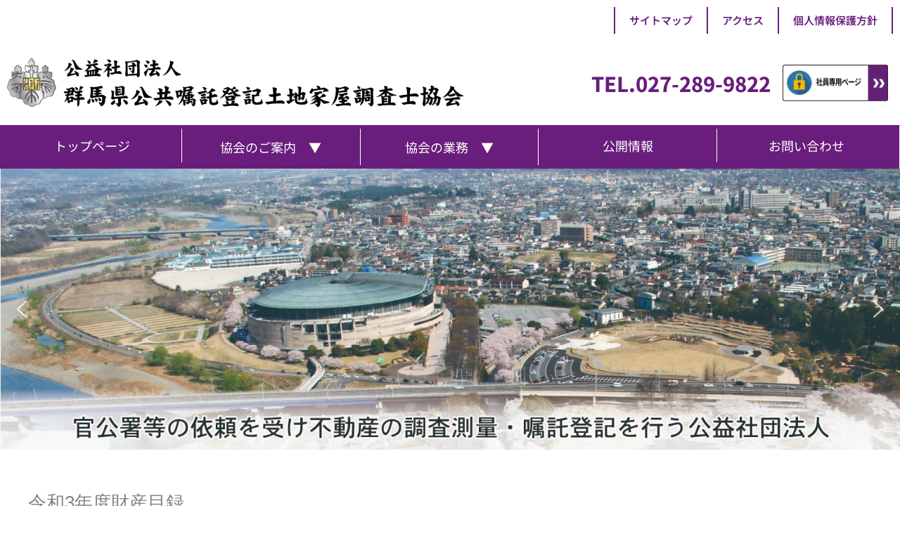

--- FILE ---
content_type: text/css; charset=utf-8
request_url: https://gunma-kousyoku.or.jp/wp-content/cache/autoptimize/autoptimize_single_4a36031a1d387f950355abd6c6116c75.php?ver=1769010088
body_size: 2295
content:
.elementor-12 .elementor-element.elementor-element-9c34564.elementor-column>.elementor-widget-wrap{justify-content:flex-end}.elementor-12 .elementor-element.elementor-element-9c34564>.elementor-element-populated{transition:background .3s,border .3s,border-radius .3s,box-shadow .3s}.elementor-12 .elementor-element.elementor-element-9c34564>.elementor-element-populated>.elementor-background-overlay{transition:background .3s,border-radius .3s,opacity .3s}.elementor-widget-heading .elementor-heading-title{font-family:var(--e-global-typography-primary-font-family),Sans-serif;font-weight:var(--e-global-typography-primary-font-weight);color:var(--e-global-color-primary)}.elementor-12 .elementor-element.elementor-element-e38c564{width:auto;max-width:auto}.elementor-12 .elementor-element.elementor-element-e38c564>.elementor-widget-container{margin:0;padding:10px 20px;border-style:solid;border-width:0 2px;border-color:#691d7c}.elementor-12 .elementor-element.elementor-element-e38c564 .elementor-heading-title{font-family:"Noto Sans JP",Sans-serif;font-size:15px;font-weight:600;color:#691d7c}.elementor-12 .elementor-element.elementor-element-e691fe5{width:auto;max-width:auto}.elementor-12 .elementor-element.elementor-element-e691fe5>.elementor-widget-container{margin:0;padding:10px 20px;border-style:solid;border-width:0 2px 0 0;border-color:#691d7c}.elementor-12 .elementor-element.elementor-element-e691fe5 .elementor-heading-title{font-family:"Noto Sans JP",Sans-serif;font-size:15px;font-weight:600;color:#691d7c}.elementor-12 .elementor-element.elementor-element-a104f47{width:auto;max-width:auto}.elementor-12 .elementor-element.elementor-element-a104f47>.elementor-widget-container{margin:0;padding:10px 20px;border-style:solid;border-width:0 2px 0 0;border-color:#691d7c}.elementor-12 .elementor-element.elementor-element-a104f47 .elementor-heading-title{font-family:"Noto Sans JP",Sans-serif;font-size:15px;font-weight:600;color:#691d7c}.elementor-12 .elementor-element.elementor-element-bf2b4c9>.elementor-element-populated{margin:15px 0;--e-column-margin-right:0px;--e-column-margin-left:0px}.elementor-widget-image .widget-image-caption{color:var(--e-global-color-text);font-family:var(--e-global-typography-text-font-family),Sans-serif;font-weight:var(--e-global-typography-text-font-weight)}.elementor-12 .elementor-element.elementor-element-f7e958f{width:auto;max-width:auto;text-align:start}.elementor-12 .elementor-element.elementor-element-f7e958f>.elementor-widget-container{margin:5px}.elementor-12 .elementor-element.elementor-element-f7e958f img{width:70px}.elementor-12 .elementor-element.elementor-element-489833f{width:auto;max-width:auto}.elementor-12 .elementor-element.elementor-element-489833f>.elementor-widget-container{margin:5px}.elementor-12 .elementor-element.elementor-element-489833f img{width:570px}.elementor-widget-navigation-menu .menu-item a.hfe-menu-item.elementor-button{background-color:var(--e-global-color-accent);font-family:var(--e-global-typography-accent-font-family),Sans-serif;font-weight:var(--e-global-typography-accent-font-weight)}.elementor-widget-navigation-menu .menu-item a.hfe-menu-item.elementor-button:hover{background-color:var(--e-global-color-accent)}.elementor-widget-navigation-menu a.hfe-menu-item,.elementor-widget-navigation-menu a.hfe-sub-menu-item{font-family:var(--e-global-typography-primary-font-family),Sans-serif;font-weight:var(--e-global-typography-primary-font-weight)}.elementor-widget-navigation-menu .menu-item a.hfe-menu-item,.elementor-widget-navigation-menu .sub-menu a.hfe-sub-menu-item{color:var(--e-global-color-text)}.elementor-widget-navigation-menu .menu-item a.hfe-menu-item:hover,.elementor-widget-navigation-menu .sub-menu a.hfe-sub-menu-item:hover,.elementor-widget-navigation-menu .menu-item.current-menu-item a.hfe-menu-item,.elementor-widget-navigation-menu .menu-item a.hfe-menu-item.highlighted,.elementor-widget-navigation-menu .menu-item a.hfe-menu-item:focus{color:var(--e-global-color-accent)}.elementor-widget-navigation-menu .hfe-nav-menu-layout:not(.hfe-pointer__framed) .menu-item.parent a.hfe-menu-item:before,.elementor-widget-navigation-menu .hfe-nav-menu-layout:not(.hfe-pointer__framed) .menu-item.parent a.hfe-menu-item:after{background-color:var(--e-global-color-accent)}.elementor-widget-navigation-menu .hfe-nav-menu-layout:not(.hfe-pointer__framed) .menu-item.parent .sub-menu .hfe-has-submenu-container a:after{background-color:var(--e-global-color-accent)}.elementor-widget-navigation-menu .hfe-pointer__framed .menu-item.parent a.hfe-menu-item:before,.elementor-widget-navigation-menu .hfe-pointer__framed .menu-item.parent a.hfe-menu-item:after{border-color:var(--e-global-color-accent)}.elementor-widget-navigation-menu .sub-menu li a.hfe-sub-menu-item,.elementor-widget-navigation-menu nav.hfe-dropdown li a.hfe-sub-menu-item,.elementor-widget-navigation-menu nav.hfe-dropdown li a.hfe-menu-item,.elementor-widget-navigation-menu nav.hfe-dropdown-expandible li a.hfe-menu-item,.elementor-widget-navigation-menu nav.hfe-dropdown-expandible li a.hfe-sub-menu-item{font-family:var(--e-global-typography-accent-font-family),Sans-serif;font-weight:var(--e-global-typography-accent-font-weight)}.elementor-12 .elementor-element.elementor-element-955d61e .hfe-nav-menu__toggle,.elementor-12 .elementor-element.elementor-element-955d61e .hfe-nav-menu-icon{margin:0 auto;justify-content:center}.elementor-12 .elementor-element.elementor-element-955d61e li.menu-item a{justify-content:space-between}.elementor-12 .elementor-element.elementor-element-955d61e li.hfe-button-wrapper{text-align:space-between}.elementor-12 .elementor-element.elementor-element-955d61e.hfe-menu-item-flex-end li.hfe-button-wrapper{text-align:right}.elementor-12 .elementor-element.elementor-element-955d61e .hfe-flyout-wrapper .hfe-side{width:300px}.elementor-12 .elementor-element.elementor-element-955d61e .hfe-flyout-open.left{left:-300px}.elementor-12 .elementor-element.elementor-element-955d61e .hfe-flyout-open.right{right:-300px}.elementor-12 .elementor-element.elementor-element-955d61e .hfe-flyout-content{padding:30px;background-color:#fff}.elementor-12 .elementor-element.elementor-element-955d61e .menu-item a.hfe-menu-item{padding-left:15px;padding-right:15px}.elementor-12 .elementor-element.elementor-element-955d61e .menu-item a.hfe-sub-menu-item{padding-left:calc( 15px + 20px );padding-right:15px}.elementor-12 .elementor-element.elementor-element-955d61e .hfe-nav-menu__layout-vertical .menu-item ul ul a.hfe-sub-menu-item{padding-left:calc( 15px + 40px );padding-right:15px}.elementor-12 .elementor-element.elementor-element-955d61e .hfe-nav-menu__layout-vertical .menu-item ul ul ul a.hfe-sub-menu-item{padding-left:calc( 15px + 60px );padding-right:15px}.elementor-12 .elementor-element.elementor-element-955d61e .hfe-nav-menu__layout-vertical .menu-item ul ul ul ul a.hfe-sub-menu-item{padding-left:calc( 15px + 80px );padding-right:15px}.elementor-12 .elementor-element.elementor-element-955d61e .menu-item a.hfe-menu-item,.elementor-12 .elementor-element.elementor-element-955d61e .menu-item a.hfe-sub-menu-item{padding-top:15px;padding-bottom:15px}.elementor-12 .elementor-element.elementor-element-955d61e .sub-menu a.hfe-sub-menu-item,.elementor-12 .elementor-element.elementor-element-955d61e nav.hfe-dropdown li a.hfe-menu-item,.elementor-12 .elementor-element.elementor-element-955d61e nav.hfe-dropdown li a.hfe-sub-menu-item,.elementor-12 .elementor-element.elementor-element-955d61e nav.hfe-dropdown-expandible li a.hfe-menu-item,.elementor-12 .elementor-element.elementor-element-955d61e nav.hfe-dropdown-expandible li a.hfe-sub-menu-item{padding-top:15px;padding-bottom:15px}body:not(.rtl) .elementor-12 .elementor-element.elementor-element-955d61e{right:0}body.rtl .elementor-12 .elementor-element.elementor-element-955d61e{left:0}.elementor-12 .elementor-element.elementor-element-955d61e{top:0}.elementor-12 .elementor-element.elementor-element-955d61e .menu-item a.hfe-menu-item,.elementor-12 .elementor-element.elementor-element-955d61e .sub-menu a.hfe-sub-menu-item{color:#231815}.elementor-12 .elementor-element.elementor-element-955d61e .sub-menu,.elementor-12 .elementor-element.elementor-element-955d61e nav.hfe-dropdown,.elementor-12 .elementor-element.elementor-element-955d61e nav.hfe-dropdown-expandible,.elementor-12 .elementor-element.elementor-element-955d61e nav.hfe-dropdown .menu-item a.hfe-menu-item,.elementor-12 .elementor-element.elementor-element-955d61e nav.hfe-dropdown .menu-item a.hfe-sub-menu-item{background-color:#fff}.elementor-12 .elementor-element.elementor-element-955d61e .sub-menu li.menu-item:not(:last-child),.elementor-12 .elementor-element.elementor-element-955d61e nav.hfe-dropdown li.menu-item:not(:last-child),.elementor-12 .elementor-element.elementor-element-955d61e nav.hfe-dropdown-expandible li.menu-item:not(:last-child){border-bottom-style:solid;border-bottom-color:#c4c4c4;border-bottom-width:1px}.elementor-12 .elementor-element.elementor-element-955d61e div.hfe-nav-menu-icon{color:#5c236f}.elementor-12 .elementor-element.elementor-element-955d61e div.hfe-nav-menu-icon svg{fill:#5c236f}.elementor-12 .elementor-element.elementor-element-955d61e .hfe-flyout-close{color:#7a7a7a}.elementor-12 .elementor-element.elementor-element-955d61e .hfe-flyout-close svg{fill:#7a7a7a}.elementor-bc-flex-widget .elementor-12 .elementor-element.elementor-element-3861881.elementor-column .elementor-widget-wrap{align-items:center}.elementor-12 .elementor-element.elementor-element-3861881.elementor-column.elementor-element[data-element_type="column"]>.elementor-widget-wrap.elementor-element-populated{align-content:center;align-items:center}.elementor-12 .elementor-element.elementor-element-3861881.elementor-column>.elementor-widget-wrap{justify-content:flex-end}.elementor-12 .elementor-element.elementor-element-744d275{width:auto;max-width:auto}.elementor-12 .elementor-element.elementor-element-744d275 .elementor-heading-title{font-family:"Noto Sans JP",Sans-serif;font-size:29px;font-weight:800;color:#691d7c}.elementor-bc-flex-widget .elementor-12 .elementor-element.elementor-element-71a083b.elementor-column .elementor-widget-wrap{align-items:center}.elementor-12 .elementor-element.elementor-element-71a083b.elementor-column.elementor-element[data-element_type="column"]>.elementor-widget-wrap.elementor-element-populated{align-content:center;align-items:center}.elementor-12 .elementor-element.elementor-element-71a083b.elementor-column>.elementor-widget-wrap{justify-content:flex-end}.elementor-12 .elementor-element.elementor-element-046c9a9 img{width:150px;transition-duration:.4s}.elementor-12 .elementor-element.elementor-element-046c9a9:hover img{opacity:.4;filter:brightness(100%) contrast(100%) saturate(100%) blur(0px) hue-rotate(0deg)}.elementor-12 .elementor-element.elementor-element-ad41899{transition:background .3s,border .3s,border-radius .3s,box-shadow .3s;margin-top:0;margin-bottom:0;padding:0}.elementor-12 .elementor-element.elementor-element-ad41899>.elementor-background-overlay{transition:background .3s,border-radius .3s,opacity .3s}.elementor-bc-flex-widget .elementor-12 .elementor-element.elementor-element-29f9e0f.elementor-column .elementor-widget-wrap{align-items:center}.elementor-12 .elementor-element.elementor-element-29f9e0f.elementor-column.elementor-element[data-element_type="column"]>.elementor-widget-wrap.elementor-element-populated{align-content:center;align-items:center}.elementor-12 .elementor-element.elementor-element-29f9e0f.elementor-column>.elementor-widget-wrap{justify-content:center}.elementor-12 .elementor-element.elementor-element-29f9e0f>.elementor-element-populated{border-style:solid;border-width:0 1px 0 0;border-color:#fff;margin:0;--e-column-margin-right:0px;--e-column-margin-left:0px}.elementor-12 .elementor-element.elementor-element-14ee97c:not(.elementor-motion-effects-element-type-background),.elementor-12 .elementor-element.elementor-element-14ee97c>.elementor-motion-effects-container>.elementor-motion-effects-layer{background-color:#691d7c}.elementor-12 .elementor-element.elementor-element-14ee97c{transition:background .3s,border .3s,border-radius .3s,box-shadow .3s;padding:5px}.elementor-12 .elementor-element.elementor-element-14ee97c>.elementor-background-overlay{transition:background .3s,border-radius .3s,opacity .3s}.elementor-widget-button .elementor-button{background-color:var(--e-global-color-accent);font-family:var(--e-global-typography-accent-font-family),Sans-serif;font-weight:var(--e-global-typography-accent-font-weight)}.elementor-12 .elementor-element.elementor-element-ff09e56 .elementor-button{background-color:#691d7c;font-family:"Noto Sans JP",Sans-serif;font-size:18px;font-weight:400;border-radius:0;padding:15px 55px}.elementor-12 .elementor-element.elementor-element-ff09e56 .elementor-button:hover,.elementor-12 .elementor-element.elementor-element-ff09e56 .elementor-button:focus{background-color:#fff;color:#691d7c}.elementor-12 .elementor-element.elementor-element-ff09e56>.elementor-widget-container{margin:0;padding:0;border-style:solid;border-width:0 1px 0 0;border-color:#fff}.elementor-12 .elementor-element.elementor-element-ff09e56 .elementor-button:hover svg,.elementor-12 .elementor-element.elementor-element-ff09e56 .elementor-button:focus svg{fill:#691d7c}.elementor-widget-text-editor{font-family:var(--e-global-typography-text-font-family),Sans-serif;font-weight:var(--e-global-typography-text-font-weight);color:var(--e-global-color-text)}.elementor-widget-text-editor.elementor-drop-cap-view-stacked .elementor-drop-cap{background-color:var(--e-global-color-primary)}.elementor-widget-text-editor.elementor-drop-cap-view-framed .elementor-drop-cap,.elementor-widget-text-editor.elementor-drop-cap-view-default .elementor-drop-cap{color:var(--e-global-color-primary);border-color:var(--e-global-color-primary)}.elementor-12 .elementor-element.elementor-element-762fd2c>.elementor-widget-container{border-style:solid;border-width:0 1px 0 0;border-color:#fff}.elementor-12 .elementor-element.elementor-element-762fd2c{font-family:"Noto Sans JP",Sans-serif;font-size:18px;font-weight:400}.elementor-12 .elementor-element.elementor-element-eb49499>.elementor-widget-container{border-style:solid;border-width:0 1px 0 0;border-color:#fff}.elementor-12 .elementor-element.elementor-element-eb49499{font-family:"Noto Sans JP",Sans-serif;font-size:18px;font-weight:400}.elementor-12 .elementor-element.elementor-element-f73a019 .elementor-button{background-color:#691d7c;font-family:"Noto Sans JP",Sans-serif;font-size:18px;font-weight:400;border-radius:0;padding:15px 55px}.elementor-12 .elementor-element.elementor-element-f73a019 .elementor-button:hover,.elementor-12 .elementor-element.elementor-element-f73a019 .elementor-button:focus{background-color:#fff;color:#691d7c}.elementor-12 .elementor-element.elementor-element-f73a019>.elementor-widget-container{margin:0;padding:0;border-style:solid;border-width:0 1px 0 0;border-color:#fff}.elementor-12 .elementor-element.elementor-element-f73a019 .elementor-button:hover svg,.elementor-12 .elementor-element.elementor-element-f73a019 .elementor-button:focus svg{fill:#691d7c}.elementor-12 .elementor-element.elementor-element-40d1f59 .elementor-button{background-color:#691d7c;font-family:"Noto Sans JP",Sans-serif;font-size:18px;font-weight:400;border-radius:0;padding:15px 55px}.elementor-12 .elementor-element.elementor-element-40d1f59 .elementor-button:hover,.elementor-12 .elementor-element.elementor-element-40d1f59 .elementor-button:focus{background-color:#fff;color:#691d7c}.elementor-12 .elementor-element.elementor-element-40d1f59>.elementor-widget-container{margin:0;padding:0}.elementor-12 .elementor-element.elementor-element-40d1f59 .elementor-button:hover svg,.elementor-12 .elementor-element.elementor-element-40d1f59 .elementor-button:focus svg{fill:#691d7c}.elementor-12 .elementor-element.elementor-element-3620ce3{transition:background .3s,border .3s,border-radius .3s,box-shadow .3s}.elementor-12 .elementor-element.elementor-element-3620ce3>.elementor-background-overlay{transition:background .3s,border-radius .3s,opacity .3s}.elementor-12 .elementor-element.elementor-element-816aae2>.elementor-widget-wrap>.elementor-widget:not(.elementor-widget__width-auto):not(.elementor-widget__width-initial):not(:last-child):not(.elementor-absolute){margin-block-end:0px}@media(max-width:1024px){.elementor-bc-flex-widget .elementor-12 .elementor-element.elementor-element-bf2b4c9.elementor-column .elementor-widget-wrap{align-items:center}.elementor-12 .elementor-element.elementor-element-bf2b4c9.elementor-column.elementor-element[data-element_type="column"]>.elementor-widget-wrap.elementor-element-populated{align-content:center;align-items:center}.elementor-12 .elementor-element.elementor-element-bf2b4c9>.elementor-element-populated{margin:0;--e-column-margin-right:0px;--e-column-margin-left:0px}.elementor-12 .elementor-element.elementor-element-f7e958f img{width:50px}.elementor-12 .elementor-element.elementor-element-489833f img{width:351px}.elementor-12 .elementor-element.elementor-element-744d275 .elementor-heading-title{font-size:19px}.elementor-12 .elementor-element.elementor-element-ff09e56 .elementor-button{font-size:16px;padding:15px 6px}.elementor-12 .elementor-element.elementor-element-762fd2c{font-size:16px}.elementor-12 .elementor-element.elementor-element-eb49499{font-size:16px}.elementor-12 .elementor-element.elementor-element-f73a019 .elementor-button{font-size:16px;padding:15px 6px}.elementor-12 .elementor-element.elementor-element-40d1f59 .elementor-button{font-size:16px;padding:15px 6px}}@media(min-width:768px){.elementor-12 .elementor-element.elementor-element-bf2b4c9{width:61.713%}.elementor-12 .elementor-element.elementor-element-3861881{width:24.265%}.elementor-12 .elementor-element.elementor-element-71a083b{width:13.596%}}@media(max-width:1024px) and (min-width:768px){.elementor-12 .elementor-element.elementor-element-bf2b4c9{width:59%}.elementor-12 .elementor-element.elementor-element-3861881{width:25%}.elementor-12 .elementor-element.elementor-element-71a083b{width:15%}}@media(max-width:767px){.elementor-12 .elementor-element.elementor-element-bf2b4c9{width:95%}.elementor-12 .elementor-element.elementor-element-f7e958f img{width:32px}.elementor-12 .elementor-element.elementor-element-489833f img{width:248px}.elementor-12 .elementor-element.elementor-element-955d61e .hfe-nav-menu__toggle,.elementor-12 .elementor-element.elementor-element-955d61e .hfe-nav-menu-icon{margin:0 auto;justify-content:center}.elementor-12 .elementor-element.elementor-element-955d61e .hfe-flyout-wrapper .hfe-side{width:220px}.elementor-12 .elementor-element.elementor-element-955d61e .hfe-flyout-open.left{left:-220px}.elementor-12 .elementor-element.elementor-element-955d61e .hfe-flyout-open.right{right:-220px}.elementor-12 .elementor-element.elementor-element-955d61e .hfe-nav-menu-icon{font-size:32px}.elementor-12 .elementor-element.elementor-element-955d61e .hfe-nav-menu-icon svg{font-size:32px;line-height:32px;height:32px;width:32px}.elementor-12 .elementor-element.elementor-element-955d61e{width:auto;max-width:auto;top:3px}body:not(.rtl) .elementor-12 .elementor-element.elementor-element-955d61e{right:6px}body.rtl .elementor-12 .elementor-element.elementor-element-955d61e{left:6px}.elementor-12 .elementor-element.elementor-element-046c9a9{width:auto;max-width:auto}.elementor-12 .elementor-element.elementor-element-046c9a9>.elementor-widget-container{padding:5px}.elementor-12 .elementor-element.elementor-element-046c9a9 img{width:155px}.elementor-12 .elementor-element.elementor-element-29f9e0f{width:33%}.elementor-12 .elementor-element.elementor-element-ff09e56 .elementor-button{font-size:13px;padding:10px 0}.elementor-12 .elementor-element.elementor-element-762fd2c{font-size:13px}.elementor-12 .elementor-element.elementor-element-eb49499{font-size:13px}.elementor-12 .elementor-element.elementor-element-f73a019 .elementor-button{font-size:13px;padding:1px}.elementor-12 .elementor-element.elementor-element-40d1f59 .elementor-button{font-size:13px;padding:1px}}

--- FILE ---
content_type: text/css; charset=utf-8
request_url: https://gunma-kousyoku.or.jp/wp-content/cache/autoptimize/autoptimize_single_7e9b32779f9b6868a555105873ccf3ac.php?ver=1769010088
body_size: 1613
content:
.elementor-281 .elementor-element.elementor-element-42e7de1:not(.elementor-motion-effects-element-type-background),.elementor-281 .elementor-element.elementor-element-42e7de1>.elementor-motion-effects-container>.elementor-motion-effects-layer{background-color:#622175}.elementor-281 .elementor-element.elementor-element-42e7de1{transition:background .3s,border .3s,border-radius .3s,box-shadow .3s}.elementor-281 .elementor-element.elementor-element-42e7de1>.elementor-background-overlay{transition:background .3s,border-radius .3s,opacity .3s}.elementor-bc-flex-widget .elementor-281 .elementor-element.elementor-element-7b091c6.elementor-column .elementor-widget-wrap{align-items:center}.elementor-281 .elementor-element.elementor-element-7b091c6.elementor-column.elementor-element[data-element_type="column"]>.elementor-widget-wrap.elementor-element-populated{align-content:center;align-items:center}.elementor-281 .elementor-element.elementor-element-7b091c6.elementor-column>.elementor-widget-wrap{justify-content:flex-end}.elementor-281 .elementor-element.elementor-element-7b091c6>.elementor-widget-wrap>.elementor-widget:not(.elementor-widget__width-auto):not(.elementor-widget__width-initial):not(:last-child):not(.elementor-absolute){margin-block-end:0px}.elementor-281 .elementor-element.elementor-element-7b091c6>.elementor-element-populated{margin:0 40px 0 0;--e-column-margin-right:40px;--e-column-margin-left:0px}.elementor-widget-image .widget-image-caption{color:var(--e-global-color-text);font-family:var(--e-global-typography-text-font-family),Sans-serif;font-weight:var(--e-global-typography-text-font-weight)}.elementor-281 .elementor-element.elementor-element-78ad721{width:auto;max-width:auto}.elementor-281 .elementor-element.elementor-element-78ad721>.elementor-widget-container{margin:2px}.elementor-281 .elementor-element.elementor-element-78ad721 img{width:60px}.elementor-281 .elementor-element.elementor-element-e24103b{width:auto;max-width:auto}.elementor-281 .elementor-element.elementor-element-e24103b>.elementor-widget-container{margin:3px}.elementor-281 .elementor-element.elementor-element-e24103b img{width:340px}.elementor-widget-text-editor{font-family:var(--e-global-typography-text-font-family),Sans-serif;font-weight:var(--e-global-typography-text-font-weight);color:var(--e-global-color-text)}.elementor-widget-text-editor.elementor-drop-cap-view-stacked .elementor-drop-cap{background-color:var(--e-global-color-primary)}.elementor-widget-text-editor.elementor-drop-cap-view-framed .elementor-drop-cap,.elementor-widget-text-editor.elementor-drop-cap-view-default .elementor-drop-cap{color:var(--e-global-color-primary);border-color:var(--e-global-color-primary)}.elementor-281 .elementor-element.elementor-element-c4d492d{width:auto;max-width:auto;font-family:"Noto Sans JP",Sans-serif;font-size:16px;font-weight:400;line-height:1.2em;color:#fff}.elementor-281 .elementor-element.elementor-element-c4d492d>.elementor-widget-container{margin:0 0 0 70px}.elementor-bc-flex-widget .elementor-281 .elementor-element.elementor-element-3642077.elementor-column .elementor-widget-wrap{align-items:center}.elementor-281 .elementor-element.elementor-element-3642077.elementor-column.elementor-element[data-element_type="column"]>.elementor-widget-wrap.elementor-element-populated{align-content:center;align-items:center}.elementor-281 .elementor-element.elementor-element-3642077.elementor-column>.elementor-widget-wrap{justify-content:flex-end}.elementor-281 .elementor-element.elementor-element-05c3fbd>.elementor-container{max-width:560px}.elementor-widget-navigation-menu .menu-item a.hfe-menu-item.elementor-button{background-color:var(--e-global-color-accent);font-family:var(--e-global-typography-accent-font-family),Sans-serif;font-weight:var(--e-global-typography-accent-font-weight)}.elementor-widget-navigation-menu .menu-item a.hfe-menu-item.elementor-button:hover{background-color:var(--e-global-color-accent)}.elementor-widget-navigation-menu a.hfe-menu-item,.elementor-widget-navigation-menu a.hfe-sub-menu-item{font-family:var(--e-global-typography-primary-font-family),Sans-serif;font-weight:var(--e-global-typography-primary-font-weight)}.elementor-widget-navigation-menu .menu-item a.hfe-menu-item,.elementor-widget-navigation-menu .sub-menu a.hfe-sub-menu-item{color:var(--e-global-color-text)}.elementor-widget-navigation-menu .menu-item a.hfe-menu-item:hover,.elementor-widget-navigation-menu .sub-menu a.hfe-sub-menu-item:hover,.elementor-widget-navigation-menu .menu-item.current-menu-item a.hfe-menu-item,.elementor-widget-navigation-menu .menu-item a.hfe-menu-item.highlighted,.elementor-widget-navigation-menu .menu-item a.hfe-menu-item:focus{color:var(--e-global-color-accent)}.elementor-widget-navigation-menu .hfe-nav-menu-layout:not(.hfe-pointer__framed) .menu-item.parent a.hfe-menu-item:before,.elementor-widget-navigation-menu .hfe-nav-menu-layout:not(.hfe-pointer__framed) .menu-item.parent a.hfe-menu-item:after{background-color:var(--e-global-color-accent)}.elementor-widget-navigation-menu .hfe-nav-menu-layout:not(.hfe-pointer__framed) .menu-item.parent .sub-menu .hfe-has-submenu-container a:after{background-color:var(--e-global-color-accent)}.elementor-widget-navigation-menu .hfe-pointer__framed .menu-item.parent a.hfe-menu-item:before,.elementor-widget-navigation-menu .hfe-pointer__framed .menu-item.parent a.hfe-menu-item:after{border-color:var(--e-global-color-accent)}.elementor-widget-navigation-menu .sub-menu li a.hfe-sub-menu-item,.elementor-widget-navigation-menu nav.hfe-dropdown li a.hfe-sub-menu-item,.elementor-widget-navigation-menu nav.hfe-dropdown li a.hfe-menu-item,.elementor-widget-navigation-menu nav.hfe-dropdown-expandible li a.hfe-menu-item,.elementor-widget-navigation-menu nav.hfe-dropdown-expandible li a.hfe-sub-menu-item{font-family:var(--e-global-typography-accent-font-family),Sans-serif;font-weight:var(--e-global-typography-accent-font-weight)}.elementor-281 .elementor-element.elementor-element-22eae6b .menu-item a.hfe-menu-item{padding-left:15px;padding-right:15px}.elementor-281 .elementor-element.elementor-element-22eae6b .menu-item a.hfe-sub-menu-item{padding-left:calc( 15px + 20px );padding-right:15px}.elementor-281 .elementor-element.elementor-element-22eae6b .hfe-nav-menu__layout-vertical .menu-item ul ul a.hfe-sub-menu-item{padding-left:calc( 15px + 40px );padding-right:15px}.elementor-281 .elementor-element.elementor-element-22eae6b .hfe-nav-menu__layout-vertical .menu-item ul ul ul a.hfe-sub-menu-item{padding-left:calc( 15px + 60px );padding-right:15px}.elementor-281 .elementor-element.elementor-element-22eae6b .hfe-nav-menu__layout-vertical .menu-item ul ul ul ul a.hfe-sub-menu-item{padding-left:calc( 15px + 80px );padding-right:15px}.elementor-281 .elementor-element.elementor-element-22eae6b .menu-item a.hfe-menu-item,.elementor-281 .elementor-element.elementor-element-22eae6b .menu-item a.hfe-sub-menu-item{padding-top:15px;padding-bottom:15px}.elementor-281 .elementor-element.elementor-element-22eae6b ul.sub-menu{width:220px}.elementor-281 .elementor-element.elementor-element-22eae6b .sub-menu a.hfe-sub-menu-item,.elementor-281 .elementor-element.elementor-element-22eae6b nav.hfe-dropdown li a.hfe-menu-item,.elementor-281 .elementor-element.elementor-element-22eae6b nav.hfe-dropdown li a.hfe-sub-menu-item,.elementor-281 .elementor-element.elementor-element-22eae6b nav.hfe-dropdown-expandible li a.hfe-menu-item,.elementor-281 .elementor-element.elementor-element-22eae6b nav.hfe-dropdown-expandible li a.hfe-sub-menu-item{padding-top:15px;padding-bottom:15px}.elementor-281 .elementor-element.elementor-element-22eae6b .hfe-nav-menu__toggle{margin:0 auto}.elementor-281 .elementor-element.elementor-element-22eae6b a.hfe-menu-item,.elementor-281 .elementor-element.elementor-element-22eae6b a.hfe-sub-menu-item{font-family:"Noto Sans JP",Sans-serif;font-weight:600}.elementor-281 .elementor-element.elementor-element-22eae6b .menu-item a.hfe-menu-item,.elementor-281 .elementor-element.elementor-element-22eae6b .sub-menu a.hfe-sub-menu-item{color:#fff}.elementor-281 .elementor-element.elementor-element-22eae6b .menu-item a.hfe-menu-item:hover,.elementor-281 .elementor-element.elementor-element-22eae6b .sub-menu a.hfe-sub-menu-item:hover,.elementor-281 .elementor-element.elementor-element-22eae6b .menu-item.current-menu-item a.hfe-menu-item,.elementor-281 .elementor-element.elementor-element-22eae6b .menu-item a.hfe-menu-item.highlighted,.elementor-281 .elementor-element.elementor-element-22eae6b .menu-item a.hfe-menu-item:focus{color:#a267b1}.elementor-281 .elementor-element.elementor-element-22eae6b .sub-menu,.elementor-281 .elementor-element.elementor-element-22eae6b nav.hfe-dropdown,.elementor-281 .elementor-element.elementor-element-22eae6b nav.hfe-dropdown-expandible,.elementor-281 .elementor-element.elementor-element-22eae6b nav.hfe-dropdown .menu-item a.hfe-menu-item,.elementor-281 .elementor-element.elementor-element-22eae6b nav.hfe-dropdown .menu-item a.hfe-sub-menu-item{background-color:var(--e-global-color-primary)}.elementor-281 .elementor-element.elementor-element-22eae6b nav.hfe-nav-menu__layout-horizontal .sub-menu,.elementor-281 .elementor-element.elementor-element-22eae6b nav:not(.hfe-nav-menu__layout-horizontal) .sub-menu.sub-menu-open,.elementor-281 .elementor-element.elementor-element-22eae6b nav.hfe-dropdown .hfe-nav-menu,.elementor-281 .elementor-element.elementor-element-22eae6b nav.hfe-dropdown-expandible .hfe-nav-menu{border-style:solid;border-width:1px;border-color:#fff}.elementor-281 .elementor-element.elementor-element-22eae6b .sub-menu li.menu-item:not(:last-child),.elementor-281 .elementor-element.elementor-element-22eae6b nav.hfe-dropdown li.menu-item:not(:last-child),.elementor-281 .elementor-element.elementor-element-22eae6b nav.hfe-dropdown-expandible li.menu-item:not(:last-child){border-bottom-style:solid;border-bottom-color:#c4c4c4;border-bottom-width:1px}.elementor-widget-copyright .hfe-copyright-wrapper a,.elementor-widget-copyright .hfe-copyright-wrapper{color:var(--e-global-color-text)}.elementor-widget-copyright .hfe-copyright-wrapper,.elementor-widget-copyright .hfe-copyright-wrapper a{font-family:var(--e-global-typography-text-font-family),Sans-serif;font-weight:var(--e-global-typography-text-font-weight)}.elementor-281 .elementor-element.elementor-element-81f7bc4 .hfe-copyright-wrapper{text-align:center}.elementor-281 .elementor-element.elementor-element-81f7bc4 .hfe-copyright-wrapper a,.elementor-281 .elementor-element.elementor-element-81f7bc4 .hfe-copyright-wrapper{color:#fff}.elementor-281 .elementor-element.elementor-element-81f7bc4 .hfe-copyright-wrapper,.elementor-281 .elementor-element.elementor-element-81f7bc4 .hfe-copyright-wrapper a{font-family:"Noto Sans JP",Sans-serif;font-size:12px;font-weight:400}@media(max-width:1024px){.elementor-281 .elementor-element.elementor-element-78ad721 img{width:36px}.elementor-281 .elementor-element.elementor-element-e24103b img{width:260px}.elementor-281 .elementor-element.elementor-element-c4d492d>.elementor-widget-container{margin:0;padding:0}.elementor-281 .elementor-element.elementor-element-c4d492d{font-size:15px}.elementor-281 .elementor-element.elementor-element-22eae6b a.hfe-menu-item,.elementor-281 .elementor-element.elementor-element-22eae6b a.hfe-sub-menu-item{font-size:14px}}@media(min-width:768px){.elementor-281 .elementor-element.elementor-element-7b091c6{width:49.999%}.elementor-281 .elementor-element.elementor-element-3642077{width:50.001%}}@media(max-width:1024px) and (min-width:768px){.elementor-281 .elementor-element.elementor-element-7b091c6{width:50%}}@media(max-width:767px){.elementor-bc-flex-widget .elementor-281 .elementor-element.elementor-element-7b091c6.elementor-column .elementor-widget-wrap{align-items:center}.elementor-281 .elementor-element.elementor-element-7b091c6.elementor-column.elementor-element[data-element_type="column"]>.elementor-widget-wrap.elementor-element-populated{align-content:center;align-items:center}.elementor-281 .elementor-element.elementor-element-7b091c6.elementor-column>.elementor-widget-wrap{justify-content:center}.elementor-281 .elementor-element.elementor-element-7b091c6>.elementor-element-populated{margin:10px;--e-column-margin-right:10px;--e-column-margin-left:10px;padding:0}.elementor-281 .elementor-element.elementor-element-78ad721 img{width:37px}.elementor-281 .elementor-element.elementor-element-e24103b>.elementor-widget-container{margin:0;padding:0}.elementor-281 .elementor-element.elementor-element-e24103b img{width:260px}.elementor-281 .elementor-element.elementor-element-c4d492d>.elementor-widget-container{margin:0}.elementor-281 .elementor-element.elementor-element-c4d492d{text-align:start;font-size:13px}.elementor-281 .elementor-element.elementor-element-3642077.elementor-column>.elementor-widget-wrap{justify-content:center}.elementor-281 .elementor-element.elementor-element-81f7bc4 .hfe-copyright-wrapper,.elementor-281 .elementor-element.elementor-element-81f7bc4 .hfe-copyright-wrapper a{font-size:12px}}

--- FILE ---
content_type: text/css; charset=utf-8
request_url: https://gunma-kousyoku.or.jp/wp-content/cache/autoptimize/autoptimize_single_1f1c6abbb54c6d189b7263e0861fae8a.php?ver=5.15.3
body_size: 265
content:
/*!
 * Font Awesome Free 5.15.3 by @fontawesome - https://fontawesome.com
 * License - https://fontawesome.com/license/free (Icons: CC BY 4.0, Fonts: SIL OFL 1.1, Code: MIT License)
 */
@font-face{font-family:'Font Awesome 5 Brands';font-style:normal;font-weight:400;font-display:block;src:url(//gunma-kousyoku.or.jp/wp-content/plugins/elementor/assets/lib/font-awesome/css/../webfonts/fa-brands-400.eot);src:url(//gunma-kousyoku.or.jp/wp-content/plugins/elementor/assets/lib/font-awesome/css/../webfonts/fa-brands-400.eot?#iefix) format("embedded-opentype"),url(//gunma-kousyoku.or.jp/wp-content/plugins/elementor/assets/lib/font-awesome/css/../webfonts/fa-brands-400.woff2) format("woff2"),url(//gunma-kousyoku.or.jp/wp-content/plugins/elementor/assets/lib/font-awesome/css/../webfonts/fa-brands-400.woff) format("woff"),url(//gunma-kousyoku.or.jp/wp-content/plugins/elementor/assets/lib/font-awesome/css/../webfonts/fa-brands-400.ttf) format("truetype"),url(//gunma-kousyoku.or.jp/wp-content/plugins/elementor/assets/lib/font-awesome/css/../webfonts/fa-brands-400.svg#fontawesome) format("svg")}.fab{font-family:'Font Awesome 5 Brands';font-weight:400}

--- FILE ---
content_type: text/css; charset=utf-8
request_url: https://gunma-kousyoku.or.jp/wp-content/cache/autoptimize/autoptimize_single_8d37441d69ebc9b55dff2c7c214ef997.php?ver=5.15.3
body_size: 269
content:
/*!
 * Font Awesome Free 5.15.3 by @fontawesome - https://fontawesome.com
 * License - https://fontawesome.com/license/free (Icons: CC BY 4.0, Fonts: SIL OFL 1.1, Code: MIT License)
 */
@font-face{font-family:'Font Awesome 5 Free';font-style:normal;font-weight:900;font-display:block;src:url(//gunma-kousyoku.or.jp/wp-content/plugins/elementor/assets/lib/font-awesome/css/../webfonts/fa-solid-900.eot);src:url(//gunma-kousyoku.or.jp/wp-content/plugins/elementor/assets/lib/font-awesome/css/../webfonts/fa-solid-900.eot?#iefix) format("embedded-opentype"),url(//gunma-kousyoku.or.jp/wp-content/plugins/elementor/assets/lib/font-awesome/css/../webfonts/fa-solid-900.woff2) format("woff2"),url(//gunma-kousyoku.or.jp/wp-content/plugins/elementor/assets/lib/font-awesome/css/../webfonts/fa-solid-900.woff) format("woff"),url(//gunma-kousyoku.or.jp/wp-content/plugins/elementor/assets/lib/font-awesome/css/../webfonts/fa-solid-900.ttf) format("truetype"),url(//gunma-kousyoku.or.jp/wp-content/plugins/elementor/assets/lib/font-awesome/css/../webfonts/fa-solid-900.svg#fontawesome) format("svg")}.fa,.fas{font-family:'Font Awesome 5 Free';font-weight:900}